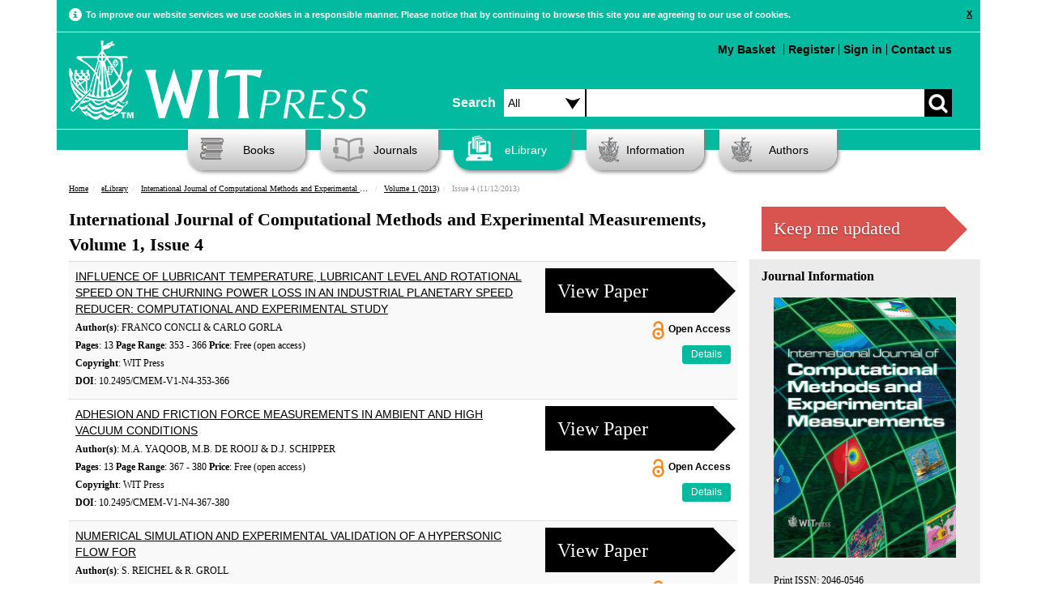

--- FILE ---
content_type: text/html; charset=UTF-8
request_url: https://www.witpress.com/elibrary/cmem-volumes/1/4
body_size: 48821
content:

<!DOCTYPE html><html>
	<head>
		<meta name="viewport" content="width=device-width, initial-scale=1">
		<meta http-equiv="Content-Type" content="text/html; charset=utf-8" />		<title>International Journal of Computational Methods and Experimental Measurements, Volume 1, Issue 4</title>
		
			<meta name="description" content="The International Journal of Computational Methods and Experimental Measurements (CMEM) provides the scientific community with a forum to present the..." />
				  		<meta name="robots" content="index, follow" />

		<link href="/favicon.ico" type="image/x-icon" rel="icon"/><link href="/favicon.ico" type="image/x-icon" rel="shortcut icon"/><link rel="stylesheet" type="text/css" href="/theme/Witpress/css/main.css"/><link rel="stylesheet" type="text/css" href="/theme/Witpress/css/magnific-popup.css"/><link rel="stylesheet" type="text/css" href="https://www.witpress.com/theme/Witpress/css/custom.css"/><link rel="stylesheet" type="text/css" href="/theme/Witpress/css/print.css" media="print"/><script type="text/javascript" src="/theme/Witpress/js/libs/jquery-1.10.2.min.js"></script><script type="text/javascript" src="/theme/Witpress/js/libs/jquery-ui.js"></script><script type="text/javascript" src="/theme/Witpress/js/libs/jquery.magnific-popup.js"></script><script type="text/javascript" src="/theme/Witpress/js/libs/bootstrap.min.js"></script><script type="text/javascript" src="/theme/Witpress/js/carousel.js"></script><script type="text/javascript" src="/theme/Witpress/js/libs/respond.js"></script><script type="text/javascript" src="/theme/Witpress/js/libs/jquery.lightbox_me.js"></script><script type="text/javascript" src="https://books.google.com/books/previewlib.js"></script>
<script src="https://www.google.com/recaptcha/api.js" async defer></script>

	</head>

	<body>

		<div class="container" id="cookieContainer">
					<div class="row">
						<div class="col-md-12 cookie-warning">

						</div>
					</div>
		</div>


		<div style="clear:both;">


						<div class="container">

			<div class="header">

	<!-- Google Follow Button Script -->			
	<script src="https://apis.google.com/js/platform.js" async defer></script>
	
	<!-- Google Tag Manager -->
	<script>(function(w,d,s,l,i){w[l]=w[l]||[];w[l].push({'gtm.start':
	new Date().getTime(),event:'gtm.js'});var f=d.getElementsByTagName(s)[0],
	j=d.createElement(s),dl=l!='dataLayer'?'&l='+l:'';j.async=true;j.src=
	'https://www.googletagmanager.com/gtm.js?id='+i+dl;f.parentNode.insertBefore(j,f);
	})(window,document,'script','dataLayer','GTM-N7DXLB4');</script>
	<!-- End Google Tag Manager -->
	
	<!-- LinkedIn Follow Button Script -->			
	<script src="//platform.linkedin.com/in.js" type="text/javascript"> lang: en_US</script>
	
	<!-- Icons -->
<link rel="apple-touch-icon" sizes="57x57" href="/apple-touch-icon-57x57.png">
<link rel="apple-touch-icon" sizes="114x114" href="/apple-touch-icon-114x114.png">
<link rel="apple-touch-icon" sizes="72x72" href="/apple-touch-icon-72x72.png">
<link rel="apple-touch-icon" sizes="144x144" href="/apple-touch-icon-144x144.png">
<link rel="apple-touch-icon" sizes="60x60" href="/apple-touch-icon-60x60.png">
<link rel="apple-touch-icon" sizes="120x120" href="/apple-touch-icon-120x120.png">
<link rel="apple-touch-icon" sizes="76x76" href="/apple-touch-icon-76x76.png">
<link rel="apple-touch-icon" sizes="152x152" href="/apple-touch-icon-152x152.png">
<meta name="apple-mobile-web-app-title" content="WIT Press">
<link rel="icon" type="image/png" href="/favicon-196x196.png" sizes="196x196">
<link rel="icon" type="image/png" href="/favicon-160x160.png" sizes="160x160">
<link rel="icon" type="image/png" href="/favicon-96x96.png" sizes="96x96">
<link rel="icon" type="image/png" href="/favicon-16x16.png" sizes="16x16">
<link rel="icon" type="image/png" href="/favicon-32x32.png" sizes="32x32">
<meta name="msapplication-TileColor" content="#02ba9f">
<meta name="msapplication-TileImage" content="/mstile-144x144.png">
<meta name="application-name" content="WIT Press">
	
			<div class="small-navbar">
					<nav class="navbar navbar-default" role="navigation">
  <!-- Brand and toggle get grouped for better mobile display -->
  <div class="navbar-header">
    <button type="button" id="navbar-toggle" class="navbar-toggle" data-toggle="collapse" data-target=".navbar-ex1-collapse">
      <span class="sr-only">Toggle navigation</span>
      <span class="icon-bar"></span>
      <span class="icon-bar"></span>
      <span class="icon-bar"></span>
    </button>
    <a class="navbar-brand" href="/"><img src="/theme/Witpress/img/logo.png" alt="WIT Press" class="witpress-logo"/></a>
  </div>

  <!-- Collect the nav links, forms, and other content for toggling -->
  <div class="collapse navbar-collapse navbar-ex1-collapse"><br />
    <ul style="font-size: 16px;">

	  <li><a href="/search">Advanced Search</a></li><br />
      <li class="active"><a href="/">Home</a></li>
      	<ul class="nested">
      		<li><a href="/information/about-witpress">About</a></li>
			
      		<li><a href="/books">Books</a></li>
				<ul class="nested">
								</ul>

      		<li><a href="/journals">Journals</a></li>
				<ul class="nested">
					<li><a href="/information/samplecopies">Sample Copies</a></li>
					<li><a href="/information/subscription">Subscription</a></li>
				</ul>
      		<li><a href="/elibrary">eLibrary</a></li>
      		<li><a href="/information">Information</a></li>
				<ul class="nested">
					<li><a href="/faq/categories">Frequently Asked Questions</a></li>
					<li><a href="/information/ordering">Ordering</a></li>
					<li><a href="/information/reviews">Reviews</a></li>
				</ul>
      		<li><a href="/authors">Authors</a></li>
      	</ul>
    </ul>
	
  </div><!-- /.navbar-collapse -->
  
  	<!-- Small screen top menu items and search box -->
 		<div class="col-md-7" style="padding-right:0px; padding-left: 0px; padding-top: 15px;">

					<ul class="top-menu pull-left">
												
						<br /><li style="margin-top: 10px;"><a href="/cart/view">My Basket <div style="float: right; margin-right: 5px;" id="basket-total"></div></a></li>

                                           <li style="border-left: 1px solid black; margin-top: 10px;"><a href="/users/register">Register</a></li><li style="border-left: 1px solid black; margin-top: 10px;"><a href="/users/login">Sign in</a></li><li style="border-left: 1px solid black; margin-top: 10px;"><a href="/information/contact">Contact us</a></li>					</ul>	
						
			<div class="search-box" style="padding-top: 70px;">
				<form action="/search/basic_request" id="SearchIndexForm" style="margin-top: 10px;" method="post" accept-charset="utf-8"><div style="display:none;"><input type="hidden" name="_method" value="POST"/><input type="hidden" name="data[_Token][key]" value="ea188ef3af4baef6d39b272f8943962eb4d1b1dc633e66b775204b88c819185fd6a04bacef0bbd07d3813089b49253d2420739c87de1255b91bfba1491fb8339" id="Token1017026045" autocomplete="off"/></div><div class="input select"><label for="searchareasml"></label><select name="data[Search][searcharea]" id="searchareasml" class="searchdropdown">
<option value="all">Search</option>
<option value="papers">Papers</option>
<option value="books">Books</option>
</select></div><div class="input text"><label for="SearchSearchbox"></label><input name="data[Search][searchbox]" class="search-input" type="text" id="SearchSearchbox"/></div><div class="myButton"><input type="submit" name="" value=""></div><div style="display:none;"><input type="hidden" name="data[_Token][fields]" value="1325226d233b85ce951effa9ad91d2182323e8d5%3A" id="TokenFields593534965" autocomplete="off"/><input type="hidden" name="data[_Token][unlocked]" value="" id="TokenUnlocked1314348012" autocomplete="off"/></div></form>
			</div>
		</div>				
				
			
</nav>
    </div>
	<!-- Desktop top menu items and search box -->
			<div class="row top-row">
				<div class="col-md-5" style="padding-left:0px">

										<a href="/"><img src="/theme/Witpress/img/logo.png" alt="WIT Press" class="witpress-logo"/></a>
		</div>
		<div class="col-md-7" style="padding-right:0px; padding-left: 10px;">
			<div class="search-box" style="padding-top: 50px;">
				<span class="search-text" style="float:left;line-height:34px;margin-top:10px;padding-right:10px;font-size: 16px;font-weight: bold;">Search</span>
				<form action="/search/basic_request" id="SearchIndexForm" style="margin-top: 10px;" method="post" accept-charset="utf-8"><div style="display:none;"><input type="hidden" name="_method" value="POST"/><input type="hidden" name="data[_Token][key]" value="ea188ef3af4baef6d39b272f8943962eb4d1b1dc633e66b775204b88c819185fd6a04bacef0bbd07d3813089b49253d2420739c87de1255b91bfba1491fb8339" id="Token136135653" autocomplete="off"/></div><div class="input select"><label for="searcharea"></label><select name="data[Search][searcharea]" id="searcharea" class="searchdropdown">
<option value="all">All</option>
<option value="papers">Papers</option>
<option value="books">Books</option>
<option value="advanced">Advanced</option>
</select></div><div class="input text"><label for="SearchSearchbox"></label><input name="data[Search][searchbox]" class="search-input" type="text" id="SearchSearchbox"/></div><div class="myButton"><input type="submit" name="" value=""></div><div style="display:none;"><input type="hidden" name="data[_Token][fields]" value="1325226d233b85ce951effa9ad91d2182323e8d5%3A" id="TokenFields571503001" autocomplete="off"/><input type="hidden" name="data[_Token][unlocked]" value="" id="TokenUnlocked398096351" autocomplete="off"/></div></form>
			</div>

		</div>
			</div><div class="clear"></div>

			<div class="row about-row">
				<div class="col-md-7 col-md-offset-5">
					<ul class="top-menu pull-right">
												<li><a href="/cart/view">My Basket <div style="float: right; margin-right: 5px;" id="basket-total"></div></a></li>

                                           <li style="border-left: 1px solid black"><a href="/users/register">Register</a></li><li style="border-left: 1px solid black"><a href="#" id="sign_in">Sign in</a></li><li style="border-left: 1px solid black"><a href="/information/contact">Contact us</a></li>					</ul>

				</div>


		</div> <!-- HEADER -->
		</div>


		<div class="row page-header-row">
			<div class="col-md-12">
				<ul class="nav">

					<li id="books" class="dropdown"><a href="/books/" ><i class="headicon headicon-books"></i>Books</a>
						<ul class="dropdown-menu"><li><a href="/books"><span class="menu-header">Subjects</span></a></li><li><a href="/books/subjects/air-pollution">Air Pollution</a></li><li><a href="/books/subjects/architecture">Architecture</a></li><li><a href="/books/subjects/bioengineering">Bioengineering</a></li><li><a href="/books/subjects/boundary-elements">Boundary Elements</a></li><li><a href="/books/subjects/computational-methods-for-engineering">Computational Methods for Engineering</a></li><li><a href="/books/subjects/damage-fracture-mechanics">Damage & Fracture Mechanics</a></li><li><a href="/books/subjects/design-nature">Design & Nature</a></li><li><a href="/books/subjects/earthquake-engineering">Earthquake Engineering</a></li><li><a href="/books/subjects/ecology">Ecology</a></li><li><a href="/books/subjects/electrical-engineering-electromagnetics">Electrical  Engineering & Electromagnetics</a></li><li><a href="/books/subjects/energy">Energy</a></li><li><a href="/books/subjects/environmental-engineering">Environmental Engineering</a></li><li><a href="/books/subjects/environmental-health">Environmental Health</a></li><li><a href="/books/subjects/fluid-mechanics">Fluid Mechanics</a></li><li><a href="/books/subjects/heat-transfer">Heat Transfer</a></li><li><a href="/books/subjects/historical-interest">Historical Interest</a></li><li><a href="/books/subjects/information-systems">Information Systems</a></li><li><a href="/books/subjects/marine-offshore-engineering">Marine & Offshore Engineering</a></li><li><a href="/books/subjects/materials-manufacturing">Materials & Manufacturing</a></li><li><a href="/books/subjects/mathematics-statistics">Mathematics & Statistics</a></li><li><a href="/books/subjects/risk-and-security">Risk and Security</a></li><li><a href="/books/subjects/structural-engineering">Structural Engineering</a></li><li><a href="/books/subjects/sustainable-development">Sustainable Development</a></li><li><a href="/books/subjects/transport-engineering">Transport Engineering</a></li><li><a href="/books/subjects/urban-development">Urban Development</a></li><li><a href="/books/subjects/water-resources">Water Resources</a></li></ul>					</li>
					<li id="journals"><a href="/journals" ><i class="headicon headicon-journals"></i>Journals</a>
						<ul class="dropdown-menu"><li><a href="/journals"><span class="menu-header">International Journals</span></a></li><li><a href="/journals/cmem">International Journal of Computational Methods and Experimental Measurements</a></li><li><a href="/journals/dne">International Journal of Design & Nature and Ecodynamics</a></li><li><a href="/journals/eco">International Journal of Ecodynamics</a></li><li><a href="/journals/eq">International Journal of Energy Production and Management</a></li><li><a href="/journals/ei">International Journal of Environmental Impacts</a></li><li><a href="/journals/ha">International Journal of Heritage Architecture</a></li><li><a href="/journals/sse">International Journal of Safety and Security Engineering</a></li><li><a href="/journals/sdp">International Journal of Sustainable Development and Planning</a></li><li><a href="/journals/tdi">International Journal of Transport Development and Integration</a></li></ul>					</li>
					<li id="elibrary"><a href="/elibrary" id="nav-active"><i class="headicon headicon-elibrary-active"></i>eLibrary</a>

							<ul class="dropdown-menu">
						<li><a href="/elibrary"><span class="menu-header">Transactions of the Wessex Institute</span></a></li><li><a href="/elibrary/wit-transactions-on-engineering-sciences">WIT Transactions on Engineering Sciences</a></li><li><a href="/elibrary/wit-transactions-on-the-built-environment">WIT Transactions on The Built Environment</a></li><li><a href="/elibrary/wit-transactions-on-information-and-communication-technologies">WIT Transactions on Information and Communication Technologies</a></li><li><a href="/elibrary/wit-transactions-on-ecology-and-the-environment">WIT Transactions on Ecology and the Environment</a></li><li><a href="/elibrary/wit-transactions-on-modelling-and-simulation">WIT Transactions on Modelling and Simulation</a></li><li><a href="/elibrary/wit-transactions-on-biomedicine-and-health">WIT Transactions on Biomedicine and Health</a></li><li><a href="/elibrary/wit-transactions-on-state-of-the-art-in-science-and-engineering">WIT Transactions on State-of-the-art in Science and Engineering</a></li>
						<li><a href="/journals"><span class="menu-header">International Journals</span></a></li><li><a href="/journals/cmem">International Journal of Computational Methods and Experimental Measurements</a></li><li><a href="/journals/dne">International Journal of Design & Nature and Ecodynamics</a></li><li><a href="/journals/eco">International Journal of Ecodynamics</a></li><li><a href="/journals/eq">International Journal of Energy Production and Management</a></li><li><a href="/journals/ei">International Journal of Environmental Impacts</a></li><li><a href="/journals/ha">International Journal of Heritage Architecture</a></li><li><a href="/journals/sse">International Journal of Safety and Security Engineering</a></li><li><a href="/journals/sdp">International Journal of Sustainable Development and Planning</a></li><li><a href="/journals/tdi">International Journal of Transport Development and Integration</a></li>
							</ul>

					</li>
					<li class="dropdown" id="information"><a href="/information" ><i class="headicon headicon-information"></i>Information</a><ul class="dropdown-menu"><li><a href="/information/about-wit-press">About WIT Press</a></li><li><a href="/information/about-the-wessex-institute">About the Wessex Institute</a></li><li><a href="/information/catalogue">Catalogue</a></li><li><a href="/information/contact">Contact</a></li><li><a href="/faq/categories">Frequently Asked Questions</a></li><li><a href="/information/obituary-professor-carlos-a-brebbia">Obituary - Professor Carlos A Brebbia</a></li><li><a href="/information/ordering">Ordering</a></li><li><a href="/information/privacy-policy">Privacy Policy</a></li><li><a href="/information/returns-policy">Returns Policy</a></li><li><a href="/information/wit-transactions">WIT Transactions</a></li><li><a href="/information/wit-transactions-editorial-board">WIT Transactions Editorial Board</a></li></ul></li>
					<li class="dropdown" id="authors"><a href="/authors" ><i class="headicon headicon-authors"></i>Authors</a><ul class="dropdown-menu"><li><a href="/authors/publish-with-wit-press">Publish with WIT Press</a></li><li><a href="/authors/submit-a-conference-paper">Submit a Conference Paper</a></li></ul></li>

				</ul>

			</div>
					</div>

		<div class="clearfix"></div>

		<div id="main-container">
			<div class="printheader call-text">
				WIT Press
			</div>
			<div id="content">

								<div class="row">
					<div class="col-md-12">
						<div class="row breadcrumb">
						<ul class="breadcrumb"><li class="first"><a href="/">Home</a></li><li><a href="/elibrary">eLibrary</a></li><li><a href="/journals/cmem">International Journal of Computational Methods and Experimental Measurements</a></li><li><a href="/elibrary/cmem-volumes/1">Volume 1 (2013)</a></li><li class="last">Issue 4 (11/12/2013)</li></ul>					</div>
				</div>
				</div>
												<div class="row book-page">

				<div class="col-md-9 col-sm-9">
					<div class="non-responsive-only part-responsive-only">
						<div class="book-page-intro">
							<p class="book-page-heading">International Journal of Computational Methods and Experimental Measurements, Volume 1, Issue 4</p>
						</div>
					</div>
					
					<div class="mobile-responsive-only small-responsive-only">
						<div class="book-page-intro">
							<p class="book-page-heading">International Journal of Computational Methods and Experimental Measurements, Volume 1, Issue 4</p>
							<br />
							<p>Print ISSN: 2046-0546</p>
							<br />
							<p>Electronic ISSN: 2046-0554</p>
						</div>
					</div>

<table class="table table-striped"><tr><td><a href="/elibrary/cmem-volumes/1/4/732">INFLUENCE OF LUBRICANT TEMPERATURE, LUBRICANT LEVEL AND ROTATIONAL SPEED ON THE CHURNING POWER LOSS IN AN INDUSTRIAL PLANETARY SPEED REDUCER: COMPUTATIONAL AND EXPERIMENTAL STUDY</a></p>
		<p>
		<strong>Author(s)</strong>: FRANCO CONCLI & CARLO GORLA
		</p>
		<p>
		<strong>Pages</strong>: 13 
		 <strong>Page Range</strong>: 353 - 366 <strong>Price</strong>: Free (open access) </p><p><strong>Copyright</strong>: WIT Press
		</p><p><strong>DOI</strong>: 10.2495/CMEM-V1-N4-353-366


	</td><td width="245px"><form action="/elibrary/cmem-volumes/1/4/732" id="IssueCmem-volumesForm" method="post" accept-charset="utf-8"><div style="display:none;"><input type="hidden" name="_method" value="POST"/><input type="hidden" name="data[_Token][key]" value="ea188ef3af4baef6d39b272f8943962eb4d1b1dc633e66b775204b88c819185fd6a04bacef0bbd07d3813089b49253d2420739c87de1255b91bfba1491fb8339" id="Token1797261806" autocomplete="off"/></div><input type="hidden" name="data[Issue][Model]" value="Journalpaper" id="IssueModel"/><input type="hidden" name="data[Issue][type]" value="paper" id="IssueType"/><input type="hidden" name="data[Issue][id]" value="732" id="IssueId"/><button class="search_arrow_box arrow_box buy-btn" type="submit">View Paper</button><div style="display:none;"><input type="hidden" name="data[_Token][fields]" value="a81c89e655dcba4be3699dd8f94f71464c2d80a6%3AIssue.Model%7CIssue.id%7CIssue.type" id="TokenFields1503563122" autocomplete="off"/><input type="hidden" name="data[_Token][unlocked]" value="" id="TokenUnlocked2001347114" autocomplete="off"/></div></form> <div style="line-height: 40px;  font-size: 11.9px;font-weight: bold;" class="pull-right">Open Access</div><img src="/theme/Witpress/img/openaccess.png" height="23px" style="float:left; margin-right: 5px;margin-top: 10px;" class="pull-right" alt=""/><div style="clear:both"></div><a href="/elibrary/cmem-volumes/1/4/732" class="btn btn-primary btn-small pull-right">Details</a></td></tr><tr><td><a href="/elibrary/cmem-volumes/1/4/733">ADHESION AND FRICTION FORCE MEASUREMENTS IN AMBIENT AND HIGH VACUUM CONDITIONS</a></p>
		<p>
		<strong>Author(s)</strong>: M.A. YAQOOB, M.B. DE ROOIJ & D.J. SCHIPPER
		</p>
		<p>
		<strong>Pages</strong>: 13 
		 <strong>Page Range</strong>: 367 - 380 <strong>Price</strong>: Free (open access) </p><p><strong>Copyright</strong>: WIT Press
		</p><p><strong>DOI</strong>: 10.2495/CMEM-V1-N4-367-380


	</td><td width="245px"><form action="/elibrary/cmem-volumes/1/4/733" id="IssueCmem-volumesForm" method="post" accept-charset="utf-8"><div style="display:none;"><input type="hidden" name="_method" value="POST"/><input type="hidden" name="data[_Token][key]" value="ea188ef3af4baef6d39b272f8943962eb4d1b1dc633e66b775204b88c819185fd6a04bacef0bbd07d3813089b49253d2420739c87de1255b91bfba1491fb8339" id="Token463419162" autocomplete="off"/></div><input type="hidden" name="data[Issue][Model]" value="Journalpaper" id="IssueModel"/><input type="hidden" name="data[Issue][type]" value="paper" id="IssueType"/><input type="hidden" name="data[Issue][id]" value="733" id="IssueId"/><button class="search_arrow_box arrow_box buy-btn" type="submit">View Paper</button><div style="display:none;"><input type="hidden" name="data[_Token][fields]" value="23381bff3d696ed626289782ceec6b40f8b6ba5a%3AIssue.Model%7CIssue.id%7CIssue.type" id="TokenFields374966669" autocomplete="off"/><input type="hidden" name="data[_Token][unlocked]" value="" id="TokenUnlocked397383403" autocomplete="off"/></div></form> <div style="line-height: 40px;  font-size: 11.9px;font-weight: bold;" class="pull-right">Open Access</div><img src="/theme/Witpress/img/openaccess.png" height="23px" style="float:left; margin-right: 5px;margin-top: 10px;" class="pull-right" alt=""/><div style="clear:both"></div><a href="/elibrary/cmem-volumes/1/4/733" class="btn btn-primary btn-small pull-right">Details</a></td></tr><tr><td><a href="/elibrary/cmem-volumes/1/4/734">NUMERICAL SIMULATION AND EXPERIMENTAL VALIDATION OF A HYPERSONIC FLOW FOR</a></p>
		<p>
		<strong>Author(s)</strong>: S. REICHEL & R. GROLL
		</p>
		<p>
		<strong>Pages</strong>: 13 
		 <strong>Page Range</strong>: 381 - 394 <strong>Price</strong>: Free (open access) </p><p><strong>Copyright</strong>: WIT Press
		</p><p><strong>DOI</strong>: 10.2495/CMEM-V1-N4-381-394


	</td><td width="245px"><form action="/elibrary/cmem-volumes/1/4/734" id="IssueCmem-volumesForm" method="post" accept-charset="utf-8"><div style="display:none;"><input type="hidden" name="_method" value="POST"/><input type="hidden" name="data[_Token][key]" value="ea188ef3af4baef6d39b272f8943962eb4d1b1dc633e66b775204b88c819185fd6a04bacef0bbd07d3813089b49253d2420739c87de1255b91bfba1491fb8339" id="Token1563187760" autocomplete="off"/></div><input type="hidden" name="data[Issue][Model]" value="Journalpaper" id="IssueModel"/><input type="hidden" name="data[Issue][type]" value="paper" id="IssueType"/><input type="hidden" name="data[Issue][id]" value="734" id="IssueId"/><button class="search_arrow_box arrow_box buy-btn" type="submit">View Paper</button><div style="display:none;"><input type="hidden" name="data[_Token][fields]" value="01a7f006db68888b6f61bdce1272484c8131a480%3AIssue.Model%7CIssue.id%7CIssue.type" id="TokenFields1095482858" autocomplete="off"/><input type="hidden" name="data[_Token][unlocked]" value="" id="TokenUnlocked664312030" autocomplete="off"/></div></form> <div style="line-height: 40px;  font-size: 11.9px;font-weight: bold;" class="pull-right">Open Access</div><img src="/theme/Witpress/img/openaccess.png" height="23px" style="float:left; margin-right: 5px;margin-top: 10px;" class="pull-right" alt=""/><div style="clear:both"></div><a href="/elibrary/cmem-volumes/1/4/734" class="btn btn-primary btn-small pull-right">Details</a></td></tr><tr><td><a href="/elibrary/cmem-volumes/1/4/735">SUPPRESSION OF FLOW-INDUCED VIBRATIONS USING RIBBON FAIRINGS</a></p>
		<p>
		<strong>Author(s)</strong>: JOHN M. NIEDZWECKI & SAM M. FANG
		</p>
		<p>
		<strong>Pages</strong>: 10 
		 <strong>Page Range</strong>: 395 - 405 <strong>Price</strong>: Free (open access) </p><p><strong>Copyright</strong>: WIT Press
		</p><p><strong>DOI</strong>: 10.2495/CMEM-V1-N4-395-405


	</td><td width="245px"><form action="/elibrary/cmem-volumes/1/4/735" id="IssueCmem-volumesForm" method="post" accept-charset="utf-8"><div style="display:none;"><input type="hidden" name="_method" value="POST"/><input type="hidden" name="data[_Token][key]" value="ea188ef3af4baef6d39b272f8943962eb4d1b1dc633e66b775204b88c819185fd6a04bacef0bbd07d3813089b49253d2420739c87de1255b91bfba1491fb8339" id="Token1166381961" autocomplete="off"/></div><input type="hidden" name="data[Issue][Model]" value="Journalpaper" id="IssueModel"/><input type="hidden" name="data[Issue][type]" value="paper" id="IssueType"/><input type="hidden" name="data[Issue][id]" value="735" id="IssueId"/><button class="search_arrow_box arrow_box buy-btn" type="submit">View Paper</button><div style="display:none;"><input type="hidden" name="data[_Token][fields]" value="356f378019d9419e49909258dd54bded90c405c1%3AIssue.Model%7CIssue.id%7CIssue.type" id="TokenFields291019771" autocomplete="off"/><input type="hidden" name="data[_Token][unlocked]" value="" id="TokenUnlocked1940923125" autocomplete="off"/></div></form> <div style="line-height: 40px;  font-size: 11.9px;font-weight: bold;" class="pull-right">Open Access</div><img src="/theme/Witpress/img/openaccess.png" height="23px" style="float:left; margin-right: 5px;margin-top: 10px;" class="pull-right" alt=""/><div style="clear:both"></div><a href="/elibrary/cmem-volumes/1/4/735" class="btn btn-primary btn-small pull-right">Details</a></td></tr><tr><td><a href="/elibrary/cmem-volumes/1/4/736">ON THE RELIABILITY OF MATHEMATICAL MODELLING OF CAPILLARY BARRIERS</a></p>
		<p>
		<strong>Author(s)</strong>: JIRI MLS & DAGMAR TRPKOSOVA
		</p>
		<p>
		<strong>Pages</strong>: 9 
		 <strong>Page Range</strong>: 406 - 415 <strong>Price</strong>: Free (open access) </p><p><strong>Copyright</strong>: WIT Press
		</p><p><strong>DOI</strong>: 10.2495/CMEM-V1-N4-406-415


	</td><td width="245px"><form action="/elibrary/cmem-volumes/1/4/736" id="IssueCmem-volumesForm" method="post" accept-charset="utf-8"><div style="display:none;"><input type="hidden" name="_method" value="POST"/><input type="hidden" name="data[_Token][key]" value="ea188ef3af4baef6d39b272f8943962eb4d1b1dc633e66b775204b88c819185fd6a04bacef0bbd07d3813089b49253d2420739c87de1255b91bfba1491fb8339" id="Token585715052" autocomplete="off"/></div><input type="hidden" name="data[Issue][Model]" value="Journalpaper" id="IssueModel"/><input type="hidden" name="data[Issue][type]" value="paper" id="IssueType"/><input type="hidden" name="data[Issue][id]" value="736" id="IssueId"/><button class="search_arrow_box arrow_box buy-btn" type="submit">View Paper</button><div style="display:none;"><input type="hidden" name="data[_Token][fields]" value="b6c99acbd89e7241613f5730e24e564594973715%3AIssue.Model%7CIssue.id%7CIssue.type" id="TokenFields988707250" autocomplete="off"/><input type="hidden" name="data[_Token][unlocked]" value="" id="TokenUnlocked1490913166" autocomplete="off"/></div></form> <div style="line-height: 40px;  font-size: 11.9px;font-weight: bold;" class="pull-right">Open Access</div><img src="/theme/Witpress/img/openaccess.png" height="23px" style="float:left; margin-right: 5px;margin-top: 10px;" class="pull-right" alt=""/><div style="clear:both"></div><a href="/elibrary/cmem-volumes/1/4/736" class="btn btn-primary btn-small pull-right">Details</a></td></tr><tr><td><a href="/elibrary/cmem-volumes/1/4/737">SHOCK MITIGATION FOR ELECTRONIC BOARDS WITHIN A PROJECTILE</a></p>
		<p>
		<strong>Author(s)</strong>: D. S. SOMASUNDARAM, M. B. TRABIA, B. O’TOOLE & Q. LIU
		</p>
		<p>
		<strong>Pages</strong>: 23 
		 <strong>Page Range</strong>: 416 - 439 <strong>Price</strong>: Free (open access) </p><p><strong>Copyright</strong>: WIT Press
		</p><p><strong>DOI</strong>: 10.2495/CMEM-V1-N4-416-439


	</td><td width="245px"><form action="/elibrary/cmem-volumes/1/4/737" id="IssueCmem-volumesForm" method="post" accept-charset="utf-8"><div style="display:none;"><input type="hidden" name="_method" value="POST"/><input type="hidden" name="data[_Token][key]" value="ea188ef3af4baef6d39b272f8943962eb4d1b1dc633e66b775204b88c819185fd6a04bacef0bbd07d3813089b49253d2420739c87de1255b91bfba1491fb8339" id="Token1054021085" autocomplete="off"/></div><input type="hidden" name="data[Issue][Model]" value="Journalpaper" id="IssueModel"/><input type="hidden" name="data[Issue][type]" value="paper" id="IssueType"/><input type="hidden" name="data[Issue][id]" value="737" id="IssueId"/><button class="search_arrow_box arrow_box buy-btn" type="submit">View Paper</button><div style="display:none;"><input type="hidden" name="data[_Token][fields]" value="90442dd655580539d3886937233168053c336857%3AIssue.Model%7CIssue.id%7CIssue.type" id="TokenFields1655693509" autocomplete="off"/><input type="hidden" name="data[_Token][unlocked]" value="" id="TokenUnlocked890304146" autocomplete="off"/></div></form> <div style="line-height: 40px;  font-size: 11.9px;font-weight: bold;" class="pull-right">Open Access</div><img src="/theme/Witpress/img/openaccess.png" height="23px" style="float:left; margin-right: 5px;margin-top: 10px;" class="pull-right" alt=""/><div style="clear:both"></div><a href="/elibrary/cmem-volumes/1/4/737" class="btn btn-primary btn-small pull-right">Details</a></td></tr><tr><td><a href="/elibrary/cmem-volumes/1/4/738">EVALUATION OF MODELS OF THE EFFECTIVE THERMAL CONDUCTIVITY OF POROUS MATERIALS RELEVANT TO FUEL CELL ELECTRODES</a></p>
		<p>
		<strong>Author(s)</strong>: B. SUNDÉN & J. YUAN
		</p>
		<p>
		<strong>Pages</strong>: 15 
		 <strong>Page Range</strong>: 440 - 455 <strong>Price</strong>: Free (open access) </p><p><strong>Copyright</strong>: WIT Press
		</p><p><strong>DOI</strong>: 10.2495/CMEM-V1-N4-440-455


	</td><td width="245px"><form action="/elibrary/cmem-volumes/1/4/738" id="IssueCmem-volumesForm" method="post" accept-charset="utf-8"><div style="display:none;"><input type="hidden" name="_method" value="POST"/><input type="hidden" name="data[_Token][key]" value="ea188ef3af4baef6d39b272f8943962eb4d1b1dc633e66b775204b88c819185fd6a04bacef0bbd07d3813089b49253d2420739c87de1255b91bfba1491fb8339" id="Token1006293402" autocomplete="off"/></div><input type="hidden" name="data[Issue][Model]" value="Journalpaper" id="IssueModel"/><input type="hidden" name="data[Issue][type]" value="paper" id="IssueType"/><input type="hidden" name="data[Issue][id]" value="738" id="IssueId"/><button class="search_arrow_box arrow_box buy-btn" type="submit">View Paper</button><div style="display:none;"><input type="hidden" name="data[_Token][fields]" value="4a06ce2652895897c7ac0fa4d5f19903ed242a20%3AIssue.Model%7CIssue.id%7CIssue.type" id="TokenFields2079045768" autocomplete="off"/><input type="hidden" name="data[_Token][unlocked]" value="" id="TokenUnlocked1173551287" autocomplete="off"/></div></form> <div style="line-height: 40px;  font-size: 11.9px;font-weight: bold;" class="pull-right">Open Access</div><img src="/theme/Witpress/img/openaccess.png" height="23px" style="float:left; margin-right: 5px;margin-top: 10px;" class="pull-right" alt=""/><div style="clear:both"></div><a href="/elibrary/cmem-volumes/1/4/738" class="btn btn-primary btn-small pull-right">Details</a></td></tr><tr><td><a href="/elibrary/cmem-volumes/1/4/739">THERMODYNAMIC FORMALISM FOR THE STUDY AND FORMATION OF ALGORITHMS AND NEURAL NETWORKS</a></p>
		<p>
		<strong>Author(s)</strong>: I.F. YASINSKIY & F.N. YASINSKIY
		</p>
		<p>
		<strong>Pages</strong>: 9 
		 <strong>Page Range</strong>: 456 - 465 <strong>Price</strong>: Free (open access) </p><p><strong>Copyright</strong>: WIT Press
		</p><p><strong>DOI</strong>: 10.2495/CMEM-V1-N4-456-465


	</td><td width="245px"><form action="/elibrary/cmem-volumes/1/4/739" id="IssueCmem-volumesForm" method="post" accept-charset="utf-8"><div style="display:none;"><input type="hidden" name="_method" value="POST"/><input type="hidden" name="data[_Token][key]" value="ea188ef3af4baef6d39b272f8943962eb4d1b1dc633e66b775204b88c819185fd6a04bacef0bbd07d3813089b49253d2420739c87de1255b91bfba1491fb8339" id="Token250193677" autocomplete="off"/></div><input type="hidden" name="data[Issue][Model]" value="Journalpaper" id="IssueModel"/><input type="hidden" name="data[Issue][type]" value="paper" id="IssueType"/><input type="hidden" name="data[Issue][id]" value="739" id="IssueId"/><button class="search_arrow_box arrow_box buy-btn" type="submit">View Paper</button><div style="display:none;"><input type="hidden" name="data[_Token][fields]" value="8ef726eb2143b23e7edecc7160f815d39bb36d50%3AIssue.Model%7CIssue.id%7CIssue.type" id="TokenFields373928786" autocomplete="off"/><input type="hidden" name="data[_Token][unlocked]" value="" id="TokenUnlocked352766855" autocomplete="off"/></div></form> <div style="line-height: 40px;  font-size: 11.9px;font-weight: bold;" class="pull-right">Open Access</div><img src="/theme/Witpress/img/openaccess.png" height="23px" style="float:left; margin-right: 5px;margin-top: 10px;" class="pull-right" alt=""/><div style="clear:both"></div><a href="/elibrary/cmem-volumes/1/4/739" class="btn btn-primary btn-small pull-right">Details</a></td></tr></table></div>

				
				<div class="col-md-3 col-sm-3">
	<div class="keep_me_updated_button">
		<div class="narrow_arrow_box_wide">
			<a href="/users/subscribe"><h1 class="buy-ebtn">Keep me updated</h1></a>
		</div>
	</div>
</div>
				

				<div class="col-md-3 col-sm-3 other-books-column">

					<p class="related-books-heading">Journal Information</p>
					<div class="row">
						<div class="col-md-12">
							<img alt="International Journal of Computational Methods and Experimental Measurements" class="img-responsive" src="/theme/witpress/img/journals//CMEM_648px_wp.jpg">
							<br />
							<p>Print ISSN: 2046-0546</p>
							<br />
							<p>Electronic ISSN: 2046-0554</p>							
						</div>
					</div>

					<div style="padding-top: 20px;" class="row">
						<div class="col-md-12">
							 <p>The International Journal of Computational Methods and Experimental Measurements (CMEM) provides the scientific community with a forum to present the interaction between the complementary aspects of computational methods and experimental measurements, and to stress the importance of their harmonious development and integration.</p>						</div>
					</div>

				</div>
</div>

		</div><!-- /#content .container -->

		</div><!-- /#main-container -->


				<div class="footer">
	<div class="container">
		<div class="footer-menu-bar-div">
			<ul class="footer-menu-bar menu-ul">
				<li>
					<a href="/">Home</a>
				</li>
				<li>
					<a href="/information/about-wit-press">About Us</a>
				</li>
				<li>
					<a href="/information/contact">Contact Us</a>
				</li>
				<li>
					<a href="/faq/categories">FAQ</a>
				</li>
				<li>
					<a href="/books">Books</a>
				</li>
				<li>
					<a href="/journals">Journals</a>
				</li>
				<li>
					<a href="/elibrary">eLibrary</a>
				</li>
				<li>
					<a href="/authors">Authors</a>
				</li>
			</ul>
		</div>
		<div align="center" style="padding-top:20px;">
			<p>
				WIT Press, Ashurst Lodge, Ashurst, Southampton SO40 7AA, UK. Registered in England as a limited company No. 4741634
			</p>
			<p>
				Copyright 2026  WIT Press All Rights Reserved - Prices are Subject to Change - <a href="/information/returns-policy" style="text-decoration: none">Returns Policy</a> - <a href="/information/privacy-policy" style="text-decoration: none">Privacy Policy</a> - <a href="/sitemap.xml" style="text-decoration: none">Site Map</a>
			</p>
			<p class="socialmedia" style="line-height:44px;">
				<small>Connect with WIT Press:</small><br />
				<a href="http://www.facebook.com/witpress" target="_blank" rel="noopener"><img src="/theme/Witpress/img/social-media/facebook-logo.png" alt="facebook" style="height: 44px; margin-top: -18px; width: 44px;"/></a>&nbsp;
				<a href="http://www.twitter.com/witpress" target="_blank" rel="noopener"><img src="/theme/Witpress/img/social-media/twitter-logo.png" alt="Twitter" style="height: 44px; margin-top: -18px; width: 44px;"/></a>&nbsp;
				<a href="http://www.linkedin.com/company/wit-press" target="_blank" rel="noopener"><img src="/theme/Witpress/img/social-media/linkedin-logo.png" alt="LinkedIn" style="height: 44px; margin-top: -18px; width: 44px;"/></a>			</p>
		</div>
	</div>
</div>

<div id="sign_up" style="display: none; left: 50%; margin-left: -223px; z-index: 1002; position: fixed; top: 50%; margin-top: -159px;">
	<span>Please sign in using the form below</span>
	<div id="sign_up_form">
		<form action="/users/login" id="UserLoginForm" method="post" accept-charset="utf-8"><div style="display:none;"><input type="hidden" name="_method" value="POST"/><input type="hidden" name="data[_Token][key]" value="ea188ef3af4baef6d39b272f8943962eb4d1b1dc633e66b775204b88c819185fd6a04bacef0bbd07d3813089b49253d2420739c87de1255b91bfba1491fb8339" id="Token18926858" autocomplete="off"/></div>		<div class="input text required"><label for="UserUsername">Username</label><input name="data[User][username]" class="form-control" autofocus="autofocus" maxlength="255" type="text" id="UserUsername" required="required"/></div>		<br />
		<div class="input password"><label for="UserPassword">Password</label><input name="data[User][password]" class="form-control" type="password" id="UserPassword"/></div>		<br />

		<div id="actions">

			<button class="btn btn-primary" type="submit">Login</button>
		</div>
		<div style="display:none;"><input type="hidden" name="data[_Token][fields]" value="6341a8aec96f0c616b3fecea95850fcd37d80e35%3A" id="TokenFields1131094802" autocomplete="off"/><input type="hidden" name="data[_Token][unlocked]" value="" id="TokenUnlocked764142075" autocomplete="off"/></div></form>	</div>
	<div id="sign_up_form">
		<span>If you have forgotten your password <a href="/users/reminder">click here</a> to reset it!</span>
	</div>
	<span>If you don&apos;t have an account, <a href="/users/register">click here</a> to sign up!</span>
	<a id="close_x" class="close sprited" href="#">close</a>
</div>

<div id="cart_view" style="display: none; left: 50%; margin-left: -223px; z-index: 1002; position: fixed; top: 50%; margin-top: -159px;">
	<div id="sign_up_form">
		<a id="close_x" class="close sprited" href="#">close</a>

		<span>This item has been added to your cart</span>
	</div>
	<div id="sign_up_form">
		<div class="col-md-12">
			<button class="btn btn-primary btn-large mfp-close close" style="opacity:1">
				Continue Shopping
			</button>
		</div>
	</div>
	<div id="sign_up_form">
		<div class="col-md-12">
			<a href="/cart/view">
			<button class="btn btn-primary btn-large"  >
				View Basket
			</button></a>
		</div>
	</div>

</div>

<!-- container -->
<script type="text/javascript">
	(function($) {
		$.fn.showHide = function(options) {

			//default vars for the plugin
			var defaults = {
				speed : 1000,
				easing : '',
				changeText : 1, // if you dont want the button text to change, set this to 0
				//	show : '<span style="margin-right: 5px" class="glyphicon glyphicon-plus"></span>', // the button text to show when a div is closed
				//	hide : '<span style="margin-right: 5px" class="glyphicon glyphicon-plus"></span>', // the button text to show when a div is open

			};
			var options = $.extend(defaults, options);

			$(this).click(function() {
				// optionally add the class .toggleDiv to each div you want to automatically close
				//$('.toggleDiv').slideUp(options.speed, options.easing);
				// this var stores which button you've clicked
				var toggleClick = $(this);
				// this reads the rel attribute of the button to determine which div id to toggle
				var toggleDiv = $(this).attr('rel');
				// here we toggle show/hide the correct div at the right speed and using which easing effect
				$(toggleDiv).slideToggle(options.speed, options.easing, function() {
					// this only fires once the animation is completed
					if (options.changeText == 1) {

						//	$('.show_hide').each(function(i, obj) {
						//		$(this).html(options.show);
						//	});

						$(toggleDiv).is(":visible") ? toggleClick.find('span').switchClass("glyphicon-plus", "glyphicon-minus") : toggleClick.find('span').switchClass("glyphicon-minus", "glyphicon-plus");
						if (toggleDiv == "#slidingDiv_4") {
							$(this).find("iframe").prop("src", function() {
								// Set their src attribute to the value of data-src
								return $(this).data("src");
							});

						}
					}
				});

				//window.DoBookReview();

				return false;

			});

		};
	})(jQuery);
	/** $(window).bind("load", function() {
var auto_refresh = setInterval(function() {
			$('#basket-total').load('/cart/itemcount').show('slow');
		}, 2500);
});
	**/
	$(document).ready(function() {

		/*
		 "Hovernav" navbar dropdown on hover
		 Delete this segment if you don't want it, and delete the corresponding CSS in bst.css
		 Uses jQuery Media Query - see http://www.sitepoint.com/javascript-media-queries/

		 var mq = window.matchMedia('(min-width: 768px)');
		 if (mq.matches) {
		 */
		$('ul.nav li').addClass('hovernav');
		/*  } else {
		 $('ul.nav li').removeClass('hovernav');
		 };
		 /*
		 The addClass/removeClass also needs to be triggered
		 on page resize <=> 768px

		 if (matchMedia) {
		 var mq = window.matchMedia('(min-width: 768px)');
		 mq.addListener(WidthChange);
		 WidthChange(mq);
		 }
		 function WidthChange(mq) {
		 if (mq.matches) {
		 $('ul.nav li').addClass('hovernav');
		 } else {
		 $('ul.nav li').removeClass('hovernav');
		 }
		 };
		 */
		$('.show_hide').showHide({
			speed : 1000, // speed you want the toggle to happen
			easing : '', // the animation effect you want. Remove this line if you dont want an effect and if you haven't included jQuery UI
			changeText : 1, // if you dont want the button text to change, set this to 0
			//show : '<span style="margin-right: 5px" class="glyphicon glyphicon-plus"></span>', // the button text to show when a div is closed
			//hide : '<span style="margin-right: 5px" class="glyphicon glyphicon-minus"></span>', // the button text to show when a div is open
			show : 'xyx',
			hide : 'oxo',

		});

		$("#worldpay-btn").click(function() {
			$.ajax({
				type : "POST",
				url : "/cart/truncate"
			});
		});


	});

	$("#information").hover(function() {
		$(".headicon-information").toggleClass("headicon-information-active");
	});

	$("#authors").hover(function() {
		$(".headicon-authors").toggleClass("headicon-authors-active");
	});

	$("#books").hover(function() {
		$(".headicon-books").toggleClass("headicon-books-active");
	});

	$("#journals").hover(function() {
		$(".headicon-journals").toggleClass("headicon-journals-active");
	});

	$("#elibrary").hover(function() {
		$(".headicon-elibrary").toggleClass("headicon-elibrary-active");
	});

	$("#navbar-toggle").hover(function() {
		$(".icon-bar").toggleClass("icon-bar-hover");
	});

	$("#searcharea").change(function() {
		if ($(this).val() == 'advanced') {
			window.location.href = "/search/";
		}
	});

	var delay = 59999;
	setTimeout(function() {
		$('#cart_sign_in,#sign_in').attr('href', '/users/login');
		$('#cart_sign_in,#sign_in').unbind('click');
	}, delay);
</script>
<script type="text/javascript" charset="utf-8">
	$(function() {
		function launch() {
			$('#sign_up').lightbox_me({
				centered : true,
				onLoad : function() {
					$('#sign_up').find('input:first').focus()
				}
			});
		}


		$('#cart_sign_in,#sign_in').click(function(e) {
			$("#sign_up").lightbox_me({
				centered : true,
				preventScroll : true,
				onLoad : function() {
					$("#sign_up").find("input:first").focus();
				}
			});

			e.preventDefault();
		});

		$('table tr:nth-child(even)').addClass('stripe');
	});
</script>
<script type="text/javascript">
	var gaJsHost = (("https:" == document.location.protocol) ? "https://ssl." : "http://www.");
	document.write(unescape("%3Cscript src='" + gaJsHost + "google-analytics.com/ga.js' type='text/javascript'%3E%3C/script%3E"));
</script>
<script type="text/javascript">
	try {
		var pageTracker = _gat._getTracker("UA-7714662-2");
		pageTracker._trackPageview();
	} catch(err) {
	}
</script>
<!-- Google Tag Manager (noscript) -->
<noscript><iframe src="https://www.googletagmanager.com/ns.html?id=GTM-N7DXLB4"
height="0" width="0" style="display:none;visibility:hidden"></iframe></noscript>
<!-- End Google Tag Manager (noscript) -->


	<script type="text/javascript">
var $buoop = {};
$buoop.ol = window.onload;
window.onload=function(){
 try {if ($buoop.ol) $buoop.ol();}catch (e) {}
 var e = document.createElement("script");
 e.setAttribute("type", "text/javascript");
 e.setAttribute("src", "//browser-update.org/update.js");
 document.body.appendChild(e);

}
</script>

<script language="javascript" type="text/javascript">

/**
Simple Cookie Prompt
Idea: @panda_doodle - Coded: @michaelw90
Edited by: M Leonard - Wessex Institute of Technology
Edited Further: M Woodhouse - Whitelight Creative
**/
var cPrompt = {

	cookie: false,

	message: '<div style="margin-right: 5px; float:left; font-size:16px;" class="glyphicon glyphicon-info-sign"></div><div style="line-height: 16px;">To improve our website services we use cookies in a responsible manner. Please notice that by continuing to browse this site you are agreeing to our use of cookies.</div>',

	cookieLink: '',

	prompt: [],

	p: null,

	init: function(){
		this.prompt = ['color: #fff; font-weight: bold; border-color: #fff; background-color: #02ba9f; padding: 10px 10px 10px 15px; height: 39px;border-width: 0px 0px 0px 0px;', this.message + (this.cookieLink != ''? "You can find out how and why we use cookies in our <a style='color: #5694b1; font-weight: bold;' href='" + this.cookieLink + "'>cookie policy</a>." : '')];

		var cookie = this.checkCookie();

		if(((cookie == 1) && !document.cookie.match(/cookies_promptHidden=/)) || (cookie != 1)){
			this.saveCookie('promptShown', 1);
			this.loadPrompt();
		}
	},

	checkCookie: function(){

		if(this.cookie === false){
			if(!document.cookie.match(/cookies_promptShown=/)){
				this.cookie = 1;
			}else if(document.cookie.match(/cookies_promptShown=(\d)($|;)/)){
				this.cookie = parseInt(RegExp.$1);
			}
		}
		return this.cookie;
	},

	loadPrompt: function(){

			var h = document.createElement('div');
			with(h){
				innerHTML = "<a style='float: right; font-weight: bold; cursor: pointer; margin-left: 5px;' onclick='cPrompt.hidePrompt(event)'>X</a>" + this.prompt[1];
				style.cssText = 'font-family: sans-serif; font-size: 11px; border: solid 1px; border-left: solid 3px;' + this.prompt[0];
				className = 'cookie_box';
				id = 'cookie_prompt';
			}

			var b = document.body;
			$('.cookie-warning').show();
			$( ".cookie-warning" ).append( h );
			//b.insertBefore(h, b.firstChild);

	},

	saveCookie: function(c, v){
		document.cookie = "cookies_" + c + "=" + v + ";expires=" + (new Date()).toGMTString().replace(/\d{4}/, '2050');
	},
	hidePrompt: function(e){
		if(e != null){
			this.saveCookie('promptHidden', 1);
		}
		$( ".cookie-warning" ).hide();
	}
}

if(document.addEventListener){
	document.addEventListener("DOMContentLoaded", function(){
		cPrompt.init();
	}, false);
}else if(document.attachEvent){
	document.attachEvent("onreadystatechange", function(){
		if(document.readyState === "complete"){
			cPrompt.init();
		}
	});
};
$('.cookie-warning').each(function(){
    if($.trim($(this).html()) === '') $('.cookie-warning').hide();
});


$('#carousel').carousel();
</script>

	</body>

</html>
